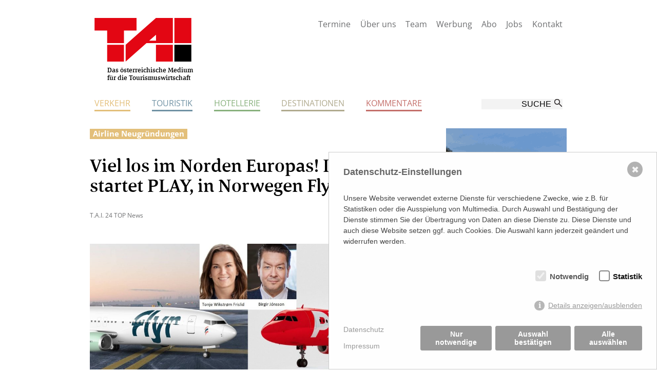

--- FILE ---
content_type: text/html; charset=utf-8
request_url: https://www.tai.at/verkehr/luftfahrt/viel-los-im-norden-europas-in-island-startet-play-in-norwegen-flyr
body_size: 8868
content:

<!DOCTYPE html>

<html lang="" class="no-js"><head>
    <meta charset="utf-8" />
    
 
    
 <title>Viel los im Norden Europas! In Island startet PLAY, in Norwegen Flyr / T.A.I. Tourist Austria International Fachzeitungsverlag</title>
<link rel="canonical" href="https://www.tai.at/verkehr/luftfahrt/viel-los-im-norden-europas-in-island-startet-play-in-norwegen-flyr" />
<meta name="description" content="">
<meta name="robots" content="index, follow">
<link rel="alternate" hreflang="" href="https://www.tai.at/verkehr/luftfahrt/viel-los-im-norden-europas-in-island-startet-play-in-norwegen-flyr" />
 
    
	<meta name="viewport" content="width=device-width, initial-scale=1">


    <meta property="og:url" content="https://www.tai.at/verkehr/luftfahrt/viel-los-im-norden-europas-in-island-startet-play-in-norwegen-flyr" />
	<meta property="og:type" content="article" />
    <meta property="og:site_name" content="T.A.I. Tourist Austria International Fachzeitungsverlag" />
	<meta property="og:title" content="Viel los im Norden Europas! In Island startet PLAY, in Norwegen Flyr " />
	<meta property="og:description" content="Corona sorgte nicht nur f&uuml;r Airline-Pleiten, sondern auch f&uuml;r Neugr&uuml;ndungen. So startet in Island der Low Cost-Neuling PLAY am 24. Juni zu seinem Erstflug, sechs Tage sp&auml;ter ist es f&uuml;r die norwegische Neugr&uuml;ndung Flyr soweit." />
	<meta property="og:image" content="https://www.tai.at/index.php?rex_media_type=artikel_teaser_bild__ausschnitt_mitte&rex_media_file=flyrplay_1.jpg" />
    
    <meta name="twitter:card" content="summary" /><br>
    <meta name="twitter:site" content="@TouristAustria" />
    <meta name="twitter:title" content="Viel los im Norden Europas! In Island startet PLAY, in Norwegen Flyr " />
    <meta name="twitter:description" content="Corona sorgte nicht nur f&uuml;r Airline-Pleiten, sondern auch f&uuml;r Neugr&uuml;ndungen. So startet in Island der Low Cost-Neuling PLAY am 24. Juni zu seinem Erstflug, sechs Tage sp&auml;ter ist es f&uuml;r die norwegische Neugr&uuml;ndung Flyr soweit." />
    <meta name="twitter:image" content="https://www.tai.at/index.php?rex_media_type=artikel_teaser_bild__ausschnitt_mitte&rex_media_file=flyrplay_1.jpg" />
    

    
    
    <link rel="apple-touch-icon" sizes="57x57" href="/apple-icon-57x57.png">
<link rel="apple-touch-icon" sizes="60x60" href="/apple-icon-60x60.png">
<link rel="apple-touch-icon" sizes="72x72" href="/apple-icon-72x72.png">
<link rel="apple-touch-icon" sizes="76x76" href="/apple-icon-76x76.png">
<link rel="apple-touch-icon" sizes="114x114" href="/apple-icon-114x114.png">
<link rel="apple-touch-icon" sizes="120x120" href="/apple-icon-120x120.png">
<link rel="apple-touch-icon" sizes="144x144" href="/apple-icon-144x144.png">
<link rel="apple-touch-icon" sizes="152x152" href="/apple-icon-152x152.png">
<link rel="apple-touch-icon" sizes="180x180" href="/apple-icon-180x180.png">
<link rel="icon" type="image/png" sizes="192x192"  href="/android-icon-192x192.png">
<link rel="icon" type="image/png" sizes="32x32" href="/favicon-32x32.png">
<link rel="icon" type="image/png" sizes="96x96" href="/favicon-96x96.png">
<link rel="icon" type="image/png" sizes="16x16" href="/favicon-16x16.png">
<link rel="manifest" href="/manifest.json">
<meta name="msapplication-TileColor" content="#ffffff">
<meta name="msapplication-TileImage" content="/ms-icon-144x144.png">
<meta name="theme-color" content="#ffffff">

<link rel="stylesheet" href="/css/normalize.css">
<link rel="stylesheet" href="/css/main.css?v=10">
        
        <link rel="stylesheet" href="/css/kat_1.css?v=4">                                
        <link rel="stylesheet" href="/css/slippry.css">
        
<script src="/js/jquery_v2_0_0.min.js"></script>

<script type="text/javascript" src="/js/modernizr-custom_touch.js"></script>
              
<script type="text/javascript" src="/js/accordion.js"></script>        

<script src="/js/jquery.sticky.js"></script>
<script type="text/javascript" src="/js/scripts.js"></script>

<link rel="stylesheet" type="text/css" href="/css/slick.css"/>
  <link rel="stylesheet" type="text/css" href="/css/slick-theme.css"/>
  

  <script type="text/javascript" src="/js/jquery-migrate-1.2.1.min.js"></script>
  <script type="text/javascript" src="/js/slick.min.js"></script>
  <script type="text/javascript" src="/js/slick_go.js"></script>
    <style>/*project_consent_manager_frontend_bottom_right_tai.css*/ @keyframes fadeIn{0%{opacity:0}100%{opacity:1}}@keyframes bottomRightIn{from{opacity:0;transform:translate(100%, 100%)}to{transform:translate(0%, 0%);opacity:1}}div.consent_manager-background{position:fixed;left:0;top:0;right:0;bottom:0;background:transparent;display:flex;flex-direction:column;justify-content:center;align-items:center;padding:1em;z-index:999999;height:100%;width:100%;overflow:hidden;box-sizing:border-box;animation:fadeIn 0.2s;outline:0}div.consent_manager-wrapper{font-family:Verdana, Geneva, sans-serif;font-size:14px;line-height:1.5em;background:#fefefe;border:1px solid #cbcbcb;color:#444;position:absolute;bottom:0px;right:0px;width:100%;max-width:640px;max-height:85vh;overflow-y:auto;box-sizing:border-box;animation:bottomRightIn 0.4s}div.consent_manager-wrapper-inner{padding:2em;position:relative}div.consent_manager-hidden{display:none}.consent_manager-close-box{position:absolute;cursor:pointer;right:1.5em;top:1em;display:block;border-radius:50% !important;border:solid 2px #666;width:30px;height:30px;line-height:28px;background-color:#666;color:#eee;font-family:Arial;font-size:18px;padding:0;margin:0;opacity:0.5;transition:0.3s ease all}.consent_manager-close-box:hover{border-color:#4d4d4d;background-color:#4d4d4d;color:white;opacity:1}div.consent_manager-wrapper .consent_manager-headline{margin:0 0 1em 0;font-weight:bold;font-size:18px;color:#666}div.consent_manager-wrapper p.consent_manager-text{margin:0 0 1.5em 0}div.consent_manager-cookiegroups{margin:0 0 1.5em 0}div.consent_manager-cookiegroup-checkbox{margin-bottom:1.5em}div.consent_manager-cookiegroups label{position:relative;font-weight:bold;font-size:15px;color:#111;cursor:pointer}div.consent_manager-cookiegroups label>span{cursor:pointer}div.consent_manager-cookiegroups label>input[type="checkbox"]{filter:grayscale(1);filter:hue-rotate(275deg);transform:scale(1.6);margin:0 0.7em 0 0.2em;cursor:pointer}.consent_manager-wrapper input[type="checkbox"]:disabled,.consent_manager-cookiegroups label>input[type="checkbox"]:disabled+*{opacity:0.7;cursor:default}div.consent_manager-show-details{padding:0 0 1.5em 0}div.consent_manager-show-details a{display:inline-block;line-height:1.2em;height:1.4em;cursor:pointer;color:#999}div.consent_manager-show-details a:hover{color:#666}div.consent_manager-show-details a.icon-info-circled:before{color:#fefefe;background-color:#999;opacity:0.7;content:"i";font-family:"Serif";font-weight:bold;display:inline-block;border-radius:50%;text-align:center;margin-right:7px;line-height:1.4em;height:1.4em;width:1.4em}button.consent_manager-save-selection,button.consent_manager-accept-all,button.consent_manager-accept-none{transition:0.3s ease all;background:#999;border:1px solid #999;color:#fff;padding:0.5em 2em;border-radius:3px;font-size:14px;font-weight:bold;text-align:center;display:block;min-height:3em;width:100%;margin-bottom:1em;cursor:pointer}button.consent_manager-save-selection:hover,button.consent_manager-accept-all:hover,button.consent_manager-accept-none:hover{background:#4d4d4d;border-color:#4d4d4d;color:white;text-decoration:none}div.consent_manager-sitelinks{margin:1.5em 0 0 0}div.consent_manager-sitelinks a{display:inline-block;margin:0.4em 1em 0.4em 0;color:#999;text-decoration:none;cursor:pointer}div.consent_manager-sitelinks a:hover{color:#666;text-decoration:none}div.consent_manager-wrapper div.consent_manager-detail{margin-bottom:3em}div.consent_manager-wrapper div.consent_manager-detail a{color:#999}div.consent_manager-wrapper div.consent_manager-detail a:hover{color:#666;text-decoration:none}div.consent_manager-wrapper div.consent_manager-detail div.consent_manager-cookiegroup-title{color:#666;background-color:#d4d4d4;padding:5px 11px;margin:1.5em 0 0 0}div.consent_manager-wrapper div.consent_manager-cookiegroup-description{border-left:1px solid #d4d4d4;padding:5px 10px;background:#f9f9f9}div.consent_manager-wrapper div.consent_manager-cookie{margin-top:3px;border-left:1px solid #d4d4d4;padding:5px 10px;background:#f9f9f9}div.consent_manager-wrapper div.consent_manager-cookie span{display:block;margin-top:0.5em}@media only screen and (min-width:600px){div.consent_manager-cookiegroups{padding:1em 0 0 0;display:flex;flex-wrap:wrap;justify-content:flex-end;margin-bottom:0}div.consent_manager-cookiegroup-checkbox{margin-left:1.5em;margin-bottom:1em}div.consent_manager-show-details{text-align:right;padding:1.5em 0 1.5em 0}div.consent_manager-buttons{display:flex;justify-content:flex-end;align-items:center}button.consent_manager-save-selection,button.consent_manager-accept-all,button.consent_manager-accept-none{display:inline-block;margin:0 0 0 0.5em;width:auto}div.consent_manager-sitelinks{margin:0 0 0 0}div.consent_manager-buttons-sitelinks{display:flex;justify-content:space-between;align-items:center;flex-direction:row-reverse}}</style>
    <script src="/index.php?consent_manager_outputjs=1&amp;lang=1&amp;a=4560&amp;i=false&amp;h=false&amp;cid=10&amp;v=4&amp;r=0&amp;t=16823355631" id="consent_manager_script" defer></script>


<meta name="facebook-domain-verification" content="b9gtqsefiby9knaor9efinh6nkqe9s" />    
</head>

<body id="oben">

              <!-- älter als ie8 -->
        <!--[if lt IE 8]>
            <p class="browsehappy">You are using an <strong>outdated</strong> browser. Please <a href="http://browsehappy.com/">upgrade your browser</a> to improve your experience.</p>
        <![endif]-->

<header id="header">
<div class="hg_weiss">
<div class="site-rahmen">
    
    <div class="header_li">
        <div id="logo">  
        <div class="svg-container" style="padding-bottom:44.97354497354497%; ">
              <a href="/"><svg class="logo" width="100%" height="100%" viewbox="0 0 189 85" preserveAspectRatio="xMinYMin meet">
                        <image xlink:href="/bilder/tai_logo.svg" src="/bilder/tai_logo.png" alt="TAI Tourist Austria International" width="189" height="85" />
                      </svg></a>
                </div>     
        </div>
        <div class="logo_slogan">Das österreichische Medium für die Tourismuswirtschaft</div>
    </div>
    
    
    <button type="button" role="button" aria-label="Toggle Navigation" class="lines-button x">
          <span class="lines"></span>
        </button>
    
    <div class="navi_mobil">
    
    <div class="header_re">
    	<div id="navi_meta">
        	<ul>
            	<li><a href="/termine">Termine</a></li>
				<li><a href="/tai">Über uns</a></li>
				<li><a href="/tai#team">Team</a></li>
                <li><a href="/tai#print_werbung">Werbung</a></li>
                <li><a href="/tai#abo">Abo</a></li>
                <li><a href="/tai#jobs">Jobs</a></li>
                <li><a href="/tai#kontakt">Kontakt</a></li>
            </ul> 

        </div>


        <div id="headbanner">
    
 		</div>       
        
        
    </div>
    <div class="clear"></div>
    
    <div id="navi">
	 <ul><li><a class="active" href="/verkehr">Verkehr</a><ul class="ebene_2"><li><a class="active" href="/verkehr/luftfahrt">Luftfahrt</a></li>
<li><a href="/verkehr/bus-bahn-mietwagen">Bus/Bahn/Mietwagen</a></li>
<li><a href="/verkehr/kreuzfahrten-faehren">Kreuzfahrten/Fähren</a></li>
<li><a href="/verkehr/bergbahnen">Bergbahnen</a></li>
</ul>
</li>
<li><a href="/touristik">Touristik</a><ul class="ebene_2"><li><a href="/touristik/reisebueros-veranstalter">Reisebüros & Veranstalter</a></li>
<li><a href="/touristik/counter">Counter</a></li>
<li><a href="/touristik/business-travel">Business Travel</a></li>
<li><a href="/touristik/taipura">TAIPURA</a></li>
<li><a href="/touristik/rising-stars">Rising Stars</a></li>
</ul>
</li>
<li><a href="/hotellerie">Hotellerie</a><ul class="ebene_2"><li><a href="/hotellerie/hotellerie">Hotellerie</a></li>
<li><a href="/hotellerie/tourismuspolitik">Tourismuspolitik</a></li>
</ul>
</li>
<li><a href="/destinationen">Destinationen</a><ul class="ebene_2"><li><a href="/destinationen/oesterreich">Österreich</a></li>
<li><a href="/destinationen/international">International</a></li>
<li><a href="/destinationen/kongress-convention-mice">Kongress & Convention, MICE</a></li>
</ul>
</li>
<li><a href="/kommentare">Kommentare</a><ul class="ebene_2"><li><a href="/kommentare/standpunkt">Standpunkt</a></li>
<li><a href="/kommentare/unter-uns-gesagt">Unter uns gesagt</a></li>
<li><a href="/kommentare/rottenbergs-roadbook">Rottenbergs Roadbook</a></li>
</ul>
</li>
</ul> 


    </div>
    
    <div id="suche">
    	<form method="get" action="/suche" id="rexsearch_form">
    <fieldset>
      <input type="hidden" value="65" name="article_id">
      <input type="hidden" value="0" name="clang">
      <input type="text" onfocus="this.value = (this.value == 'SUCHE' ? '' : this.value)" value="SUCHE" name="rexsearch" class="suche" autocomplete="off">
      <input type="submit" class="suche_submit" value="OK">
    </fieldset>
  </form>
    </div>
    <div class="clear"></div>
    </div><!-- navi_mobil ende -->
    
</div><!--site-rahmen-->
</div><!--hg_weiss-->
</header>

<div id="headbanner_mobil" class="site-rahmen-inner">
	
	    
	
	</div>

<div id="site-rahmen">

<div class="artikel site-rahmen-inner">

<div class="artikel_li">



<div class="kat_box">Airline Neugründungen</div>

   
<h1>Viel los im Norden Europas! In Island startet PLAY, in Norwegen Flyr</h1>
<div class="druckausgabe klein grau"><p>T.A.I. 24 TOP News</p></div>
<div class="grosses_bild">                          
                            <img class="grosses_bild_rahmen" src="/index.php?rex_media_type=grosses_bild__hoehe_330__ausschnitt_mitte&amp;rex_media_file=flyrplay_1.jpg" border="0"  title="" alt=""></div>  <p>Corona sorgte nicht nur für Airline-Pleiten, sondern durchkreuzte auch die Pläne diverser Neugründungen. So feierte in Italien die 2019 gegründete EGO Airways erst heuer Ende März ihre Linien-Premiere (<a href="../verkehr/luftfahrt/antizyklisch-in-die-zukunft-ego-airways-mischt-italien-neu-auf" target="_blank">T.A.I. berichtete darüber &gt;&gt;&gt;</a>) und in Island soll der Low Cost-Neuling PLAY nach mehrmaliger Verschiebung nun am 24. Juni zu seinem Erstflug abheben. Sechs Tage später ist es für die norwegische Neugründung Flyr soweit. Im Unterschied zu EGO sind beide Nordeuropäer im Low Cost-Segment angesiedelt. Einfach wird es weder da noch dort.</p>
<p><strong>WOW-Insolvenz, Norwegian-Schrumpfkur, Icelandair-Turbulenzen</strong></p>
<p>In Island sorgte im März 2019 die WOW Air-Pleite mit einem Schuldenberg von knapp 1 Mrd. Euro und rund 4.000 dies- und jenseits des Atlantiks gestrandeten Passagieren für Schlagzeilen. Danach kam Islands Flagg Carrier Icelandair ins Trudeln. Deren seit 2018 bestehende finanzielle Probleme wurden durch das Boeing 737-MAX Grounding und die COVID-19 Pandemie weiter verschärft. Luft verschafften Icelandair dann eine staatliche Unterstützung sowie im September 2020 frisches Geld von der Börse. Jetzt soll es laut President and CEO Bogi Nils Bogason wieder aufwärts gehen. Das erste Quartal 2021 sah einen auf 24,6 Mio. Euro minimierten Verlust (Vorjahresquartal -197 Mio. Euro).</p>
<p>In Norwegen wiederum tut sich Norwegian Air Shuttle schwer, ihren Sturzflug zu beenden. Sie befand sich wie Icelandair bereits vor der Pandemie in groben Schwierigkeiten. Im Zuge der Restrukturierung wurden zuletzt alle Langstreckenflüge eingestellt, die Kurz- bzw. Mittelstrecke auf ein Minimum heruntergefahren. Die radikale Schrumpfkur geht weiter: Erst Anfang Mai wurde von Norwegian mitgeteilt, dass sie mit Teneriffa, Gran Canaria, Madrid, Mallorca und Barcelona fünf Basen in Spanien schließt.</p>
<p><strong>Islands neuer Low Cost Carrier PLAY</strong></p>
<p>All dies lässt Investoren nicht vor Neugründungen zurückschrecken. So steht mit <a href="https://flyplay.com/" target="_blank">PLAY in Island ein neuer Billigkonkurrent</a> in den Startlöchern, der die durch den WOW-Konkurs entstandene Marktlücke schließen will. Ob dies CEO Birgir Jónsson und seinem Team gelingt, muss sich weisen. Gegründet wurde PLAY bereits im Juli 2019, sollte mit zwei Airbus A321 ab Winter 2019 sechs europäische Ziele bedienen und binnen zwei Jahren auf 10 Jets anwachsen. Doch daraus wurde nichts, wofür vor allem finanzielle Gründe genannt werden.</p>
<p>Dann kam Corona. Der Starttermin wurde auf November 2020 und später auf das zweite Quartal 2021 verschoben. Jetzt wird als Datum für den Erstflug der 24. Juni genannt. Diesmal dürfte es dabei bleiben. Startkapital ist vorerst ausreichend vorhanden. Insgesamt wurden bei der Aktienausgabe im April 2021 rund 38,5 Mio. Euro eingenommen. Es handelte sich um die erste von zwei für dieses Jahr geplanten Finanzierungsrunden.</p>
<p>Größter Aktionär von PLAY ist die Fea ehf. (21,25 %) von Elias Skúli Skúlason, einer der Eigentümer des isländischen Handling-Serviceunternehmens Airport Associates. Der Pensionsfond Birta lífeyrissjóður hält 12,55 %, die Investmentgesellschaft Fiskisund ehf. (11,86 %). Ein weiteres Dutzend institutioneller Aktionäre bewegt sich im einstelligen Anteils-Bereich, etwas mehr als 10 % befinden sich im Streubesitz.</p>
<p><strong>Kleine Flotte, kompaktes Netz</strong></p>
<p>Nach Angaben von COO Arnar Magnússon, – er ist einer der Gründer von PLAY und hat WOW-Vergangenheit –, wird die Flotte anfangs aus drei Airbus A321 neo mit je 244 Sitzen bestehen (zum Vergleich: WOW hatte am Ende 23 Airbus-Jets und beförderte 2018 3,3 Millionen Passagiere). Geplant sind von PLAY für heuer zunächst Flüge von Reykjavik aus nach London (zum Start viermal wöchentlich) und ab 29. Juni nach Teneriffa. Alicante, Barcelona, Berlin, Kopenhagen und Paris werden im Juli folgen. 2022 sollen dann Flüge in die USA starten.</p>
<p>So wie Magnússon hat der Großteil des Managements Icelandair-, Iceland Express- oder WOW-Erfahrungen: CEO Birgir Jónsson war einst Chef von Iceland Express und später im Vorstand von WOW. Der Netzwerk-Leiter Daníel Snæbjörnsson kann auf Erfahrungen als Netzwerk- und Flugplanungs-Manager bei Icelandair verweisen, CCO Georg Haraldsson als Ecommerce und Distribution Manager bei Iceland Express.</p>
<p><strong>Erik G. Braathen will es nochmal wissen</strong></p>
<p>Die Nordatlantik-Expansion von PLAY wird nicht einfach. Denn dasselbe hat auch <a href="https://www.flyr.no/en" target="_blank">Norwegens Neugründung Flyr</a> vor. Ihr Gründer, der Unternehmer Erik G. Braathen, und seine Investoren sehen im US-Geschäft eine lukrative Nische, die Norwegian auf ihrem noch immer nicht abgeschlossenen Gesundschrumpfungskurs hinterlassen hat. Braathen ist im Airline-Business kein Unbekannter: Er leitete bis 1999 die von ihm gegründete Airline Braathens SAFE (sie stellte 2009 ihren Betrieb ein) und saß danach sieben Jahre lang im Vorstand von Norwegian.</p>
<p>Als CEO für Flyr hat er Tonje Wikstrøm Frislid gewonnen. Sie war fast elf Jahre bei Norwegian (zuletzt Vice President Crew Management), um dann im Frühjahr 2018 zum Transportunternehmen Unibuss sowie danach zum Facilities Management-Provider „Coor“ zu wechseln. Jetzt kehrt sie zu ihren Airlines-Wurzeln zurück. Ihr Team besteht vorwiegend aus ehemaligen ManagerInnen von SAS, Norwegian, Widerøe und Braathens.</p>
<p>Flyr startet mit einem Anfangskapital von rund 60 Mio. Euro. Von Oslo aus sollen mit zunächst zwei, dann fünf Boeing 737-800 mit 189 Sitzen (All-Economy) Inlandsflüge sowie Ziele in ganz Europa (u.a. Malaga, Alicante und Nizza) angeflogen werden. Premiere ist am 30. Juni mit einem Flug von Oslo nach Tromsø. Der Ticketverkauf hat im Mai begonnen. Buchungen sind nur mit Smartphones via App möglich. Mit Hilfe von AI (Artificial Intelligence) werden Angebot und Preisgestaltung für jeden Passagier personalisiert.</p>


</div><!-- artikel_li ende-->

<div class="artikel_re">



<div class="banner_sky">                 
 
                            <a href="https://www.sandals.com/?utm_medium=referral&amp;utm_source=TAI&amp;utm_campaign=banner" target="_blank"><img src="/media/sandals_tourist_austria_international_235x600.gif" border="0"  title="" alt="" /></a>


</div>

 
<div class="banner_sky">                 
 
                            <a href="https://legacy.meinschiff.com/infonet/start/SalesKampagne" target="_blank"><img src="/media/final_251204_tuic_onlinebanner_tai_235x600.jpg" border="0"  title="" alt="" /></a>


</div>

 

<!-- bei jedem artikel fix-->

<div class="artikel_info">
<a class="teilen" href="https://www.facebook.com/sharer.php?u=http://www.tai.at/verkehr/luftfahrt/viel-los-im-norden-europas-in-island-startet-play-in-norwegen-flyr" target="_blank">Artikel teilen</a>
<a class="teilen twitter" href="https://twitter.com/home?status=http://www.tai.at/verkehr/luftfahrt/viel-los-im-norden-europas-in-island-startet-play-in-norwegen-flyr" target="_blank">Artikel teilen</a>
<a class="teilen lin" href="https://www.linkedin.com/shareArticle?mini=true&url=http://www.tai.at/verkehr/luftfahrt/viel-los-im-norden-europas-in-island-startet-play-in-norwegen-flyr" target="_blank">Artikel teilen</a>
<a class="mail" href="mailto:?subject=TAI Artikel Empfehlung&body=Dieser Artikel k&ouml;nnte interessant sein:%0D%0A%0D%0Ahttp://www.tai.at/verkehr/luftfahrt/viel-los-im-norden-europas-in-island-startet-play-in-norwegen-flyr">per Mail verschicken</a>
<a class="print" href="javascript:window.print()">ausdrucken</a>
<div class="artikel_info_data">
<p>Erstellt am: 27. Mai 2021</p>
</div>
</div>


<!-- bei jedem artikel fix ende -->




</div><!-- artikel_re ende-->
<div class="clear"></div>       



<!-- ###### USER KOMMENTARE ###### -->
<!-- ###### USER KOMMENTARE ###### -->

<div id="user_kommentare">	


<div id="uk_text">


<h1>Kommentar schreiben</h1>
<p class="grau klein">Bitte die Netiquette einhalten. * Pflichtfelder</p>

<div id="rex-yform" class="yform">

    <form action="/verkehr/luftfahrt/viel-los-im-norden-europas-in-island-startet-play-in-norwegen-flyr#user_kommentare" method="post" id="kommentar" class="rex-yform" enctype="multipart/form-data">
        
        <div class="fk_li"><div class="form-group" id="yform-kommentar-name">
        <label class="control-label" for="yform-kommentar-field-1">Name</label>
        <input class="form-control" name="name" type="text" id="yform-kommentar-field-1" value="" placeholder="Name *" />
        </div>
<div class="form-group" id="yform-kommentar-email">
        <label class="control-label" for="yform-kommentar-field-2">E-Mail</label>
        <input class="form-control" name="email" type="text" id="yform-kommentar-field-2" value="" placeholder="E-Mail *" />
        </div>
<div class="form-group" id="yform-kommentar-betreff">
        <label class="control-label" for="yform-kommentar-field-3">Betreff</label>
        <input class="form-control" name="betreff" type="text" id="yform-kommentar-field-3" value="" placeholder="Betreff *" />
        </div>
<div class="form-group" id="yform-kommentar-kommentar">
<label class="control-label" for="yform-kommentar-field-4">Kommentar</label>
<textarea class="form-control" name="kommentar" id="yform-kommentar-field-4" rows="10" placeholder="Kommentar (max. 1.000 Zeichen)"></textarea></div></div><div class="fk_re" style="padding-top:252px;"><button class="btn btn-primary" type="submit" name="senden" id="yform-kommentar-field-7-senden" value="Senden">Senden</button></div><div class="clear"></div><input type="hidden" name="_csrf_token" id="yform-kommentar-_csrf_token" value="eMKAA3QRWdnAV10tGDx3VThxjFDqsdiSkQQnIzDTviU" />

        
                                    <input type="hidden" name="send" value="1" />
                    
    </form>
</div>


</div>


</div><!-- user_kommentare ENDE -->


</div><!--artikel site-rahmen-inner ende -->



<div id="top" class="site-rahmen"><a href="/verkehr/luftfahrt/viel-los-im-norden-europas-in-island-startet-play-in-norwegen-flyr#oben">Nach oben </a></div>


</div><!-- #site-rahmen ende-->

    

<div id="footer" class="">
    <div class="site-rahmen">
    <div class="footer_top">
    
    </div>
    
    <div class="footer_sp_1">
    
    	<div id="footer_logo">  
        <div class="svg-container" style="padding-bottom:44.97354497354497%; ">
              <a href="/"><svg class="logo" width="100%" height="100%" viewbox="0 0 189 85" preserveAspectRatio="xMinYMin meet">
                      <image xlink:href="/bilder/tai_logo.svg" src="/bilder/tai_logo.png" alt="TAI Tourist Austria International" width="189" height="85" />
                      </svg></a>
                </div>     
        </div>
        
        <div class="footer_tbox f1">
        <p><strong>Österreichischer Wirtschaftsverlag GmbH</strong></p>
        </div>
        
    
    </div>
    
    <div class="footer_sp_2">
    	<div class="footer_tbox">
        <p><strong>Adresse</strong><br> 
		Lassallestraße 7a, Unit 5, Top 101-1<br>
        1020 Wien<br>
        <a href="https://maps.app.goo.gl/iN5DUCDzpP5H32MN6" target="_blank">(<span class="pfeil">–></span> Google Maps)</a><br>
        </p>
        </div>
        
        <div class="footer_tbox">
        <p><strong>Kontakt</strong><br> 
		T (+43 1) 546 64-0<br>
        E <a href="mailto:office@wirtschaftsverlag.at">office@wirtschaftsverlag.at</a><br>
        </p>
        </div>
    
    </div>


	<div class="footer_sp_3">
    	<div class="footer_tbox f4">
        <p><strong>Firmeninformation</strong><br> 
		Firmenbnr.: FN 202164a<br>
        Handelsgericht Wien<br>
        UID Nr.: ATU50691602<br>
        </p>
        </div>
        
        <div class="footer_tbox f5">
        <strong>Stets up-to-date:</strong><br>
<br style="font-size:4px;">
        <a href="http://www.facebook.com/tai.verlag" target="_blank"><img src="/bilder/fb_footer.png" height="30"></a> &nbsp;
        <a href="http://www.instagram.com/touristaustria" target="_blank"><img src="/bilder/ig_footer.png"  height="30"></a> &nbsp;
        <a href="http://www.linkedin.com/company/14005434" target="_blank"><img src="/bilder/in_footer.png" height="30"></a> 
        </div>
        
    
    </div>
    <div class="clear"></div>

	<div class="footer_imp">
    <p>Von Ihnen bekannt gegebene persönlichen Daten werden zu Marketingzwecken genutzt und nicht an Dritte weitergegeben. Die T.A.I. übernimmt keine Verantwortung über Inhalte die durch Verlinkung auf externen Seiten zur Verfügung gestellt werden. © 2026 T.A.I, Design: <a href="http://www.komo.at">Komo Wien, Büro für visuelle Angelegenheiten</a>, Programmierung: <a href="http://www.beast.at">Beast Communications - www.beast.at</a>, <a class="foo_imp_link" href="/tai#kontakt">Impressum / Disclaimer / Datenschutzerklärung</a></p>
    </div>
    
    </div><!-- site-rahmen-->
    
</div><!-- footer ende -->






</body>
</html>

--- FILE ---
content_type: text/css
request_url: https://www.tai.at/css/main.css?v=10
body_size: 11051
content:
/**
 * @license
 * MyFonts Webfont Build ID 3130416, 2015-11-24T05:58:31-0500
 * 
 * The fonts listed in this notice are subject to the End User License
 * Agreement(s) entered into by the website owner. All other parties are 
 * explicitly restricted from using the Licensed Webfonts(s).
 * 
 * You may obtain a valid license at the URLs below.
 * 
 * Webfont: Corda-BoldItalic by Hoftype
 * URL: http://www.myfonts.com/fonts/hoftype/corda/bold-italic/
 * 
 * Webfont: Corda-Medium by Hoftype
 * URL: http://www.myfonts.com/fonts/hoftype/corda/medium/
 * 
 * 
 * License: http://www.myfonts.com/viewlicense?type=web&buildid=3130416
 * Licensed pageviews: 10,000
 * Webfonts copyright: Copyright (c) 2011 by Dieter Hofrichter. All rights reserved.
 * 
 * © 2015 MyFonts Inc
*/


/* @import must be at top of file, otherwise CSS will not work */
@import url("//hello.myfonts.net/count/2fc430");

  
@font-face {font-family: 'Corda-BoldItalic';src: url('../webfonts/2FC430_0_0.eot');src: url('../webfonts/2FC430_0_0.eot?#iefix') format('embedded-opentype'),url('../webfonts/2FC430_0_0.woff2') format('woff2'),url('../webfonts/2FC430_0_0.woff') format('woff'),url('../webfonts/2FC430_0_0.ttf') format('truetype'); font-weight: normal; font-style: normal;}
 
  
@font-face {font-family: 'Corda-Medium';src: url('../webfonts/2FC430_1_0.eot');src: url('../webfonts/2FC430_1_0.eot?#iefix') format('embedded-opentype'),url('../webfonts/2FC430_1_0.woff2') format('woff2'),url('../webfonts/2FC430_1_0.woff') format('woff'),url('../webfonts/2FC430_1_0.ttf') format('truetype'); font-weight: normal; font-style: normal;}


/* open-sans-300 - latin */
@font-face {
  font-family: 'Open Sans';
  font-style: normal;
  font-weight: 300;
  src: url('../fonts/open-sans-v34-latin-300.eot'); /* IE9 Compat Modes */
  src: local(''),
       url('../fonts/open-sans-v34-latin-300.eot?#iefix') format('embedded-opentype'), /* IE6-IE8 */
       url('../fonts/open-sans-v34-latin-300.woff2') format('woff2'), /* Super Modern Browsers */
       url('../fonts/open-sans-v34-latin-300.woff') format('woff'), /* Modern Browsers */
       url('../fonts/open-sans-v34-latin-300.ttf') format('truetype'), /* Safari, Android, iOS */
       url('../fonts/open-sans-v34-latin-300.svg#OpenSans') format('svg'); /* Legacy iOS */
}

/* open-sans-regular - latin */
@font-face {
  font-family: 'Open Sans';
  font-style: normal;
  font-weight: 400;
  src: url('../fonts/open-sans-v34-latin-regular.eot'); /* IE9 Compat Modes */
  src: local(''),
       url('../fonts/open-sans-v34-latin-regular.eot?#iefix') format('embedded-opentype'), /* IE6-IE8 */
       url('../fonts/open-sans-v34-latin-regular.woff2') format('woff2'), /* Super Modern Browsers */
       url('../fonts/open-sans-v34-latin-regular.woff') format('woff'), /* Modern Browsers */
       url('../fonts/open-sans-v34-latin-regular.ttf') format('truetype'), /* Safari, Android, iOS */
       url('../fonts/open-sans-v34-latin-regular.svg#OpenSans') format('svg'); /* Legacy iOS */
}

/* open-sans-600 - latin */
@font-face {
  font-family: 'Open Sans';
  font-style: normal;
  font-weight: 600;
  src: url('../fonts/open-sans-v34-latin-600.eot'); /* IE9 Compat Modes */
  src: local(''),
       url('../fonts/open-sans-v34-latin-600.eot?#iefix') format('embedded-opentype'), /* IE6-IE8 */
       url('../fonts/open-sans-v34-latin-600.woff2') format('woff2'), /* Super Modern Browsers */
       url('../fonts/open-sans-v34-latin-600.woff') format('woff'), /* Modern Browsers */
       url('../fonts/open-sans-v34-latin-600.ttf') format('truetype'), /* Safari, Android, iOS */
       url('../fonts/open-sans-v34-latin-600.svg#OpenSans') format('svg'); /* Legacy iOS */
}

/* open-sans-700 - latin */
@font-face {
  font-family: 'Open Sans';
  font-style: normal;
  font-weight: 700;
  src: url('../fonts/open-sans-v34-latin-700.eot'); /* IE9 Compat Modes */
  src: local(''),
       url('../fonts/open-sans-v34-latin-700.eot?#iefix') format('embedded-opentype'), /* IE6-IE8 */
       url('../fonts/open-sans-v34-latin-700.woff2') format('woff2'), /* Super Modern Browsers */
       url('../fonts/open-sans-v34-latin-700.woff') format('woff'), /* Modern Browsers */
       url('../fonts/open-sans-v34-latin-700.ttf') format('truetype'), /* Safari, Android, iOS */
       url('../fonts/open-sans-v34-latin-700.svg#OpenSans') format('svg'); /* Legacy iOS */
}

/* open-sans-300italic - latin */
@font-face {
  font-family: 'Open Sans';
  font-style: italic;
  font-weight: 300;
  src: url('../fonts/open-sans-v34-latin-300italic.eot'); /* IE9 Compat Modes */
  src: local(''),
       url('../fonts/open-sans-v34-latin-300italic.eot?#iefix') format('embedded-opentype'), /* IE6-IE8 */
       url('../fonts/open-sans-v34-latin-300italic.woff2') format('woff2'), /* Super Modern Browsers */
       url('../fonts/open-sans-v34-latin-300italic.woff') format('woff'), /* Modern Browsers */
       url('../fonts/open-sans-v34-latin-300italic.ttf') format('truetype'), /* Safari, Android, iOS */
       url('../fonts/open-sans-v34-latin-300italic.svg#OpenSans') format('svg'); /* Legacy iOS */
}

/* open-sans-italic - latin */
@font-face {
  font-family: 'Open Sans';
  font-style: italic;
  font-weight: 400;
  src: url('../fonts/open-sans-v34-latin-italic.eot'); /* IE9 Compat Modes */
  src: local(''),
       url('../fonts/open-sans-v34-latin-italic.eot?#iefix') format('embedded-opentype'), /* IE6-IE8 */
       url('../fonts/open-sans-v34-latin-italic.woff2') format('woff2'), /* Super Modern Browsers */
       url('../fonts/open-sans-v34-latin-italic.woff') format('woff'), /* Modern Browsers */
       url('../fonts/open-sans-v34-latin-italic.ttf') format('truetype'), /* Safari, Android, iOS */
       url('../fonts/open-sans-v34-latin-italic.svg#OpenSans') format('svg'); /* Legacy iOS */
}

/* open-sans-600italic - latin */
@font-face {
  font-family: 'Open Sans';
  font-style: italic;
  font-weight: 600;
  src: url('../fonts/open-sans-v34-latin-600italic.eot'); /* IE9 Compat Modes */
  src: local(''),
       url('../fonts/open-sans-v34-latin-600italic.eot?#iefix') format('embedded-opentype'), /* IE6-IE8 */
       url('../fonts/open-sans-v34-latin-600italic.woff2') format('woff2'), /* Super Modern Browsers */
       url('../fonts/open-sans-v34-latin-600italic.woff') format('woff'), /* Modern Browsers */
       url('../fonts/open-sans-v34-latin-600italic.ttf') format('truetype'), /* Safari, Android, iOS */
       url('../fonts/open-sans-v34-latin-600italic.svg#OpenSans') format('svg'); /* Legacy iOS */
}

/* open-sans-700italic - latin */
@font-face {
  font-family: 'Open Sans';
  font-style: italic;
  font-weight: 700;
  src: url('../fonts/open-sans-v34-latin-700italic.eot'); /* IE9 Compat Modes */
  src: local(''),
       url('../fonts/open-sans-v34-latin-700italic.eot?#iefix') format('embedded-opentype'), /* IE6-IE8 */
       url('../fonts/open-sans-v34-latin-700italic.woff2') format('woff2'), /* Super Modern Browsers */
       url('../fonts/open-sans-v34-latin-700italic.woff') format('woff'), /* Modern Browsers */
       url('../fonts/open-sans-v34-latin-700italic.ttf') format('truetype'), /* Safari, Android, iOS */
       url('../fonts/open-sans-v34-latin-700italic.svg#OpenSans') format('svg'); /* Legacy iOS */
}


* {-webkit-box-sizing:border-box; -moz-box-sizing:border-box; box-sizing:border-box;}

img { border: none; }
form {margin:0px; padding:0px;}


.svg-container {
 position: relative; 
 height: 0; 
 width: 100%; 
 padding: 0;
 padding-bottom: 100%; /* override this inline for aspect ratio other than square */
}

.svg-container svg {
 position: absolute; 
 height: 100%; 
 width: 100%; 
 left: 0; 
 top: 0;
}

/* ### HTML ###################################################################### */
html {
	margin: 0px;
	padding: 0px;
	height:100%;

}

/* ### BODY ###################################################################### */
body {
	color: #000000;
	/*font-family:arial, verdana, helvetica, sans-serif;*/
	font-family: 'Open Sans', sans-serif;
	margin: 0px;
	padding: 0px;
	line-height: 1;
	/*font-size:16px;*/
	font-size:62.5%; /*10px*/
	background-position:0px 0px;
	background-repeat:repeat;
	height:100%;
	

	}
	

#site-rahmen, .site-rahmen {
	
	margin:0 auto;
	padding:0;
	display:block;
	max-width:1003px;
	width:100%;
	padding-left:0px;
	background-color:transparent;
}

.site-rahmen {position:relative;}

#site-rahmen {font-size:1.500em; line-height:1.425em; margin-top:25px;}


.site-rahmen-inner {/*width:92.82153539381855%;  931 / 1003 */ width:100%; max-width:1003px; margin:auto; padding: 0px 3.589232303090728% 0px 3.589232303090728%; /* 36 / 1003 */ }


/* ### INHALT ###################################################################### */
.clear {clear:both; font-size:1px; line-height:1px; height:1px;}

h1 {font-family: 'Corda-Medium'; font-size:2.400em; line-height:1.100em; padding-bottom:25px;} /* 36px */
h2 {font-family: 'Corda-Medium'; font-size:1.600em; line-height:1.100em; font-weight:normal; padding-bottom:15px;} /* 24px */
h3 {font-family: 'Corda-Medium'; font-size:1.333em;} /* 20px */
h4 {font-size:1.067em; font-weight:700; padding-bottom:25px;} /* 16px */
h5 {font-weight:700; padding-bottom:25px;} /* 15px */

/*Allgemeines*/
p {padding-bottom:12px;}
strong, b {font-weight:bold;}
i, em {font-style:italic;}

.klein {font-size:0.800em;} /*15px wird zu 12px*/
.linie_1px {line-height:1px; font-size:1px; height:1px; background-color:#d0cfc5; display:block; margin-top:8px; margin-bottom:9px; clear:both;}

a {color:#000; text-decoration:underline;}
a:hover {text-decoration:none; color:#6d6e70;}

.artikel a:hover {text-decoration:underline;}

.weiss, .weiss a {color:#fff;}
.schwarz {color:#000;}
.grau {color:#6d6e70;}
.rot {color:#b62025;}
.lila {color:#9085ac;}
.blau {color:#7092a4;}
.gelb {color:#e3bf7a;}
.gruen {color:#88b17d;}
.beige {color:#b0aa8e;}

.pfeil {font-family:helvetica,verdana;}

.kat_box {font-size:0.733em; color:#fff; font-weight:700; padding:2px 6px 3px 6px; line-height:1; display:inline-block; margin-bottom:12px;}

.kat_1 {background-color:#e3bf7a;}
.kat_2 {background-color:#7092a4;}
.kat_3 {background-color:#88b17d;}
.kat_4 {background-color:#b0aa8e;}
.kat_5 {background-color:#c46f6a;}


.artikel ul {list-style-position:outside; list-style-type:inherit; padding-left:25px; padding-top:0px; padding-bottom:25px; margin-top:0px; margin-bottom:0px;}
.artikel ol {list-style-position:outside; list-style-type:decimal; padding-left:25px; padding-top:0px; padding-bottom:0px; margin-top:0px; margin-bottom:0px; margin-left:0px;}
.artikel ul li {padding-left:0px; padding-bottom:15px; position:relative;}
.artikel ol li {padding-left:0px; padding-bottom:15px;}
/*.artikel ul li:before {position:absolute; content:'–> '; display:inline-block; top:0px; left:-25px; font-family:helvetica, verdana;}*/


.small_spacing {font-size:4px; line-height:4px; height:4px; background-color:transparent; margin:0; paddding:0; display:block; text-indent: -1000em;}
.abstand_8px {font-size:8px; line-height:8px; height:8px; background-color:transparent; clear:both;}

.rahmen {border:2px solid #ccc; padding:15px 10px 0px 20px; margin-bottom:35px; margin-top:10px;}

/* Artikel Details */
.artikel {margin-bottom:65px;}
.artikel_li p {padding-bottom:25px;}
.artikel_li .kat_box {font-size:1em; margin-bottom:35px;}
.artikel_li .weitere_artikel .kat_box {margin-bottom:17px;}
.druckausgabe {margin-bottom:20px;}

.zitat {color:#6d6e70; font-family: 'Corda-BoldItalic'; font-size:1.600em; line-height:1.1em; padding-left:45px; position:relative; height:auto;}
.zitat:before {font-size:80px; font-family: 'Corda-Medium'; content:'„'; position:absolute; left:0px; top:-18px;}


.weitere_artikel {margin-bottom:25px;}
.artikel_datum {font-size:0.667em; color:#6d6e70; padding-top:12px;}
.weitere_artikel h3 a {text-decoration:none;}

.artikel_li {}
.artikel_re {}

.artikel .artikel_re h4 {color:#6d6e70;}

.grosses_bild img {width:100%; height:auto;}
.grosses_bild { margin-bottom:50px;}
.grosses_bild_rahmen {border-bottom:6px solid #ccc;}
.bild_caption {padding-top: 10px;}

@media screen and (min-width: 735px) {
	.artikel_li {float:left; width:65.95059076262085%; /* 614 / 931 */ }
	.artikel_re {float:right; width:25.456498388829218%; /* 237 / 931 */}	
}

.banner_klein {margin-bottom:40px;}
.banner_sky {margin-bottom:40px;}

.artikel_li .centerbanner {width:100%; text-align:center; margin-top:10px; clear:both; float:inherit; margin-bottom:64px;}

.autor_box {padding:4.395604395604396%; /* 20 / 455 */ max-width:455px; color:#fff; margin-top:10px; margin-bottom:50px;}
.autor_box_bild {width:26.373626373626376%; /* 120 / 455 */ float:left;}
.autor_box_text {width:68%;  float:right;}
.autor_box_bild img {width:100%; height:auto;}

.artikel_info {color:#6d6e70; font-size:0.800em; margin-bottom:60px;}
.artikel_info p {padding-bottom:0px; padding-top:0px;}
.artikel_info_data {margin-top:12px;}
a.teilen, a.print, a.mail {color:#6d6e70; padding-left:26px; position:relative; display:block; text-decoration:none; margin-bottom:3px;}
a.teilen:hover, a.print:hover, a.mail:hover {color:#000;}
a.teilen:before, a.print:before, a.mail:before {content:''; display:block; height:19px; width:17px; background-position:0px 0px; background-repeat:no-repeat; position:absolute; left:0px; top:1px;}
a.teilen:before {background-image:url(../bilder/icons_fb.png);}
a.print:before {background-image:url(../bilder/icons_print.png);}
a.mail:before {background-image:url(../bilder/icons_mail.png);}
a.teilen.twitter:before {background-image:url(../bilder/icons_twitter.png);}
a.teilen.lin:before {background-image:url(../bilder/icons_lin.png);}




/* User Kommentare */
#user_kommentare {width:100%;  padding-top:60px; }
.uk_linie {border-top:2px solid #ccc; }
#user_kommentare h1 {padding-bottom:0px;}

@media screen and (min-width: 735px) {
#user_kommentare {width:65.95059076262085%; /* 614 / 931 */}
.fk_li {float:left; width:67.32223903177005%; /* 445 / 661 */ }
.fk_re {padding-top:130px; float:right; width:29.652042360060516%; /* 196 / 661 */ margin-left:3.0257186081694405%; /* 20 / 661 */}
}


#uk_text {border-top:2px solid #ccc; padding-top:40px;}
.uk_box {padding-bottom:30px;}
.uk_head {background-color:#f2f2f2; padding:0px 10px; font-size:0.800em; margin-bottom:8px;}
.uk_name {float:left; width:70%;}
.uk_date {float:right; width:30%; text-align:right;}
.uk_box h5 {padding-bottom:0px;}

/* Artikel Teaser */

.back a {color:#6d6e70; text-decoration:none; font-size:0.800em; display:block;}
.centerbanner {width:100%; text-align:center; margin-top:10px;}
.centerbanner img {width:100%; max-width:613px;}

@media screen and (min-width: 735px) {
	.back a {float:left; width:150px;}
	.centerbanner {float:right; width:520px; margin-top:0px;}
}

.artikel_teaser a {color:#000; text-decoration:none;}
.artikel_teaser a:hover {text-decoration:none; color:#6d6e70;}
.artikel_teaser h2 a {color:#000; text-decoration:none;}
.artikel_teaser .teaser_link {color:#000; text-decoration:none; font-family:helvetica,verdana;}
.artikel_teaser .teaser_link:hover {text-decoration:underline;}

.artikel_teaser {margin-top:15px; margin-bottom:15px;}

.teaser_img img {width:100%; height:auto;}
.teaser_all {margin-left:-1.0741138560687433%; /* 10 / 931 */ width:102.1482277121374866%; /* 20 / 931 */}
.teaser_box { width:100%; position:relative; height:auto; padding-bottom:15px; margin-bottom:45px;}

.teaser_text {font-size:0.867em; line-height:1.35em;}
.teaser_datum {font-size:0.667em; color:#6d6e70; position:absolute; bottom:0px;}

.artikel_teaser .kat_box {margin-top:15px;}

.clear_2, .clear_3 {display:none;}

@media screen and (min-width: 480px) {
	
	.teaser_box {float:left; margin-left:1.0515247108307046%; /* 10 / 951 */ margin-right:1.0515247108307046%; /* 10 / 951 */ min-height:400px; width:47.84437434279706%; /* 455 / 951 */ overflow:hidden;}
	
	#kommentar .teaser_box {min-height:220px;}
	#termine .teaser_box {min-height:280px;}
	.clear_2 {display:block; clear:both; font-size:1px; line-height:1px; height:1px;}
	.clear_3 {display:none; clear:none; font-size:1px; line-height:1px; height:1px;}
}


@media screen and (min-width: 745px) {
	
	.teaser_box {width:31.230283911671926%; /* 297 / 951 */ }
	.clear_2 {display:none; clear:none; font-size:1px; line-height:1px; height:1px;}
	.clear_3 {display:block; clear:both; font-size:1px; line-height:1px; height:1px;}	
}


#pagination {text-align:center; color:#6d6e70; font-size:0.867em; margin-bottom:25px;}
#pagination span {display:block;}
#pagination a, #pagination strong {text-decoration:none; display:inline-block; margin:0 6px; color:#6d6e70;}


/* Kommentar */
#kommentar {}

.k_autor_hgroup {margin-bottom:25px;}
.k_autor_hgroup h1 {padding-bottom:2px;}
.k_autor_hgroup h4 {padding-bottom:2px; color:#c46f6a; text-transform:uppercase; font-weight:400;}
.k_autor_box {margin-left:-1.0741138560687433%; /* 10 / 931 */ width:102.1482277121374866%; /* 20 / 931 */ margin-bottom:45px;}
.k_autor_foto img {width:100%; height:auto; max-width:290px;}
.k_autor_foto { width:100%; position:relative; height:auto; padding-bottom:15px; margin-bottom:20px;}
.k_autor_text {width:100%;}
.k_autor_box .back {margin-left:1.0515247108307046%; /* 10 / 951 */ display:block; margin-top:20px;}


@media screen and (min-width: 480px) {
	.k_autor_foto {float:left; margin-left:1.0515247108307046%; /* 10 / 951 */ margin-right:1.0515247108307046%; /* 10 / 951 */ width:47.84437434279706%; /* 455 / 951 */ margin-bottom:45px;}
	.k_autor_text {float:left;  margin-left:1.0515247108307046%; /* 10 / 951 */ margin-right:1.0515247108307046%; /* 10 / 951 */ width:47.84437434279706%; /* 455 / 951 */}	
}

@media screen and (min-width: 745px) {
	.k_autor_foto {width:31.230283911671926%; /* 297 / 951 */ }
	.k_autor_text {width:64.14300736067298%; margin-top:25px;}
}

/* Termine */
#termine {}
#termine_kats {margin-top:-20px; margin-bottom:60px;}
#termine_kats ul, #termine_kats li {margin:0px; padding:0px;}
#termine_kats li {display:inline-block; margin-right:2%; font-size:0.800em;}
#termine_kats a {text-decoration:none; text-transform:uppercase; color:#6d6e70;}
#termine_kats a.aktiv, #termine_kats a:hover {color:#b62025;}

#termine .teaser_box h3 {font-size:4.067em; font-family: 'Open Sans', sans-serif; font-weight:300; line-height:1;}
.termine_tag {font-size:0.800em; text-transform:uppercase; margin-bottom:20px;}
.termine_infos {font-size:0.867em; color:#6d6e70; margin-top:8px;}
.termine_loc, .termine_web, .termine_kat, .termine_time, .termine_pdf {padding-left:18px; position:relative;}
.termine_loc:before {content:''; display:block; width:13px; height:14px; position:absolute; left:0px; top:2px; background-image:url(../bilder/termine_icons_loc.png); background-repeat:no-repeat; background-position:0px 0px;}
.termine_time:before {content:''; display:block; width:13px; height:14px; position:absolute; left:0px; top:2px; background-image:url(../bilder/termine_icons_time.png); background-repeat:no-repeat; background-position:0px 0px;}
.termine_kat:before {content:''; display:block; width:13px; height:14px; position:absolute; left:0px; top:2px; background-image:url(../bilder/termine_icons_kat.png); background-repeat:no-repeat; background-position:0px 0px;}
.termine_web:before {content:''; display:block; width:13px; height:14px; position:absolute; left:0px; top:4px; background-image:url(../bilder/termine_icons_web.png); background-repeat:no-repeat; background-position:0px 0px;}
.termine_pdf:before {content:''; display:block; width:13px; height:14px; position:absolute; left:1px; top:4px; background-image:url("../bilder/icon_file_pdf.svg"); background-repeat:no-repeat; background-position:0px 0px; background-size: 10px auto;}



.termine_infos a {color:#6d6e70; text-decoration:none;}
.termine_infos a:hover {color:#000;}
#termine .teaser_box.special {background-color:#c46f6a; color:#fff; margin-left:-2.1482277121374866%; /* 20 / 931 */ padding-left:2.1482277121374866%; /* 20 / 931 */  width:104.296455424274973%; /* 40 / 931 */ clear:both; float:none; position:relative; padding-top:20px;}
#termine .teaser_box.special h2.rot {color:#fff;}
#termine .teaser_box.special .termine_infos {color:#fff;}
#termine .teaser_box.special .termine_infos a {color:#fff; text-decoration:none;}
#termine .teaser_box.special .termine_infos a:hover {color:#000;}
#termine .teaser_box.special .termine_loc:before {background-image:url(../bilder/termine_icons_loc2.png);}
#termine .teaser_box.special .termine_kat:before {background-image:url(../bilder/termine_icons_kat2.png);}
#termine .teaser_box.special .termine_web:before {background-image:url(../bilder/termine_icons_web2.png);}
#termine .teaser_box.special .termine_time:before {background-image:url(../bilder/termine_icons_time2.png);}

/* Foto Slider */

.foto-slider ul li:before {display:none;}
.foto-slider ul li {position:inherit;}

.foto-slider {
  background-color:#000;
  margin-bottom:65px;
}
.foto-slider .text-content {
  font-size:0.850em;
  background-color: rgb(0, 0, 0);
  padding: 0.8em;
  width: 100%;
  height:auto;
  color:#fff;
}
.foto-slider .text-content h2 {
  margin: 0; padding:0px; display:inline-block;
}
.foto-slider .text-content p {
  margin: 0; padding:0px; display:inline-block 
}
.foto-slider .text-content a.button-link {
  padding: 0.25em 0.5em;
  position: absolute;
  bottom: 1em;
  right: 1em;
}
.foto-slider .image-content {
  line-height: 0;
}
.foto-slider .image-content img {
  max-width: 100%;
  width:100%;
  height:auto;
}
.foto-slider .foto-pager {
  text-align: right;
  display: block;
  margin: 0.2em 0 0;
  padding: 0;
  list-style: none;
}
.foto-slider .foto-pager li {
  display: inline-block;
  padding: 0.6em;
  margin: 0 0 0 1em;
}
.foto-slider .foto-pager li.sy-active a {
  color: #31ace2;
}
.foto-slider .foto-pager li a {
  font-weight: 500;
  text-decoration: none;
  display: block;
  color: #222;
}

@media screen and (min-width: 580px) {
.foto-slider {
  background-color:transparent;
}
.foto-slider .text-content {
  background-color: rgba(0, 0, 0, 0.7);
  font-size:1em;
  position: absolute;
  bottom: 0;
  left: 0;
}

.foto-slider .text-content p {display:block; float:right;}
	
}


/* info banner*/
.info_banner {width:100%; height:351px; background-repeat:no-repeat; background-position:center top; margin-bottom:65px;}
.info_banner img {width:100%; height:auto;}
.info_banner_text {height:300px; padding-left:2.991026919242273%; /* 30 / 1003 */ padding-top:35px; max-width:380px; width:95%;}
.info_banner_text h3 {font-size:0.800em;}
.info_banner_text h1 {font-size:2.333em;}
.info_banner_text h2 {font-size:1.500em; font-style:italic;}

/* info banner*/
.info_banner_2 {width:100%; height:auto; margin-bottom:65px;}
.info_banner_2 img {width:100%; height:auto;}


/* ### STARTSEITE ###################################################################### */

.centerbanner_start {width:100%; text-align:center; margin-top:10px; margin-bottom:30px;}
.centerbanner_start img {max-width:100%; height:auto;}

/* kommentar teaser */
.kt_box {margin-bottom:45px; }
.kt_text {}
.kt_bild {}
.kt_bild img {width:100%; height:auto; max-width:120px;}
.kt_datum {font-size:0.667em; color:#6d6e70; }
.kt_box h2 a {text-decoration:none;}
.kt_box .kat_box {margin-bottom:5px; margin-top:15px;}
.clear_2kom {clear:none; display:none;}

@media screen and (min-width: 460px) {
.kt_box {float:left; margin-bottom:45px; width:40.27926960257787%; /* 375 / 931 */ margin-right:9.66702470461869%; /* 90 / 931 */}	
.clear_2kom {display:block; clear:both; font-size:1px; line-height:1px; height:1px;}
}


@media screen and (min-width: 745px) {
.kt_text {position:relative; min-height:117px; float:right; width:57.86666666666667%; /* 217 / 375 */}
.kt_bild {float:left; width:36.8%; /* 138 / 375 */ margin-right:5.333333333333334%; /* 20 / 375 */}	
.kt_datum {position:absolute; bottom:-3px;}
.kt_box .kat_box {margin-top:0px;}
}
.tai_what {
    font-family: 'Corda-Medium';
    font-size: 1.600em;
    line-height: 1.100em;
    font-weight: normal;
    text-align: center;
}

/* News Slider */
#news-slide {margin-bottom:45px;}
 
.news-slider {
  position:relative;
  margin-bottom:15px;
  border-bottom:6px solid #b62025;
  background-color:#f2f2f2;
}
.news-slider .text-content {

  background-color:#f2f2f2;
  padding-left: 2.991026919242273%; /* 30 / 1003 */
  padding-top: 2.7916251246261217%; /* 28 / 1003 */
  padding-right:1.9940179461615155%; /* 20 / 1003 */
  
  width: 100%;
  height:auto;

}


.news-slider .text-content .tai24news {
	/*display:none;*/
}

.news-slider .kat_box {background-color:#b62025;}
.news-slider .kat_box a {color:#fff; text-decoration:none;}

.news-slider .text-content h2 {
	max-width:420px;
	width:70%;
	padding-bottom:18px;
	margin-bottom:0px;
	}

.news-slider .text-content h2 a {color:#000; text-decoration:none;
  
}
.news-slider .tai24_text {
	/*display:none;*/
	
}

.news-slider .text-content p {
  
}
.news-slider .text-content a.button-link {
  
  position:relative;
  text-decoration:none;
  color:#000;
  /*padding: 0.25em 0.5em;
  position: absolute;
  bottom: 1em;
  right: 1em;*/
  font-family:helvetica,verdana;
}
.news-slider .text-content a.button-link:hover {
	text-decoration:underline;
}

.news-slider .image-content {
  width: 100%;
  line-height: 0;
  text-align:right;
}
.news-slider .image-content img {
  
  width: 100%;
  height:auto;
}
.news-slider .news-pager {
  position:absolute;
  bottom:15px;
  left:2.991026919242273%; /* 30 / 1003 */
  display: block;
  margin: 0;
  padding: 0;
  list-style: none;
  z-index:6;
  padding-left:5px;
  text-align:right;
  width:95%;
  
}
.news-slider .news-pager li {
  display: inline-block;
  padding: 0;
  margin: 0;
  margin-right:6px;
  background-color:#b0b0b2;
  text-indent:-100px;
  font-size:1px;
  width:12px;
  height:12px; 
  border-radius:50%;
  overflow:hidden;
}
.news-slider .news-pager li.sy-active {
  background-color:#b62025;	
}
.news-slider .news-pager li.sy-active a {
  color: #31ace2;
}
.news-slider .news-pager li a {
  font-weight: 500;
  text-decoration: none;
  display: block;
  color: #222;
}


@media screen and (min-width: 745px) {
	
	.news-slider {
  border-bottom:none;
}
	
	.news-slider .text-content h2 {
	max-width:none;
	width:100%;
	padding-bottom:0px;
	margin-bottom:15px;
	}
	
	.news-slider .text-content .tai24news {
	display:block;
	margin-bottom:40px;
}
	
	
	.news-slider .text-content {
  position: absolute;
  top: 0;
  left: 0;
  width: 35.194416749750744%; /* 353 / 1003 */
  height: 100%;
}
	
	.news-slider .image-content img {
  		width: 64.80558325024926%; /* 650 / 1003 */

	}
	
	.news-slider .news-pager {
		 bottom:0px;
	  text-align:left;
	}	
}

@media screen and (min-width: 960px) {

	.news-slider .text-content .tai24news {
		margin-bottom:5px;	
	}
	
	.news-slider .tai24_text {
	display:block;
	font-size:0.867em;
	line-height:1.350em;
}



}




@media screen and (min-width: 1003px) {

		.news-slider .text-content .tai24news {
		margin-bottom:40px;	
	}
}


#tai_banner {margin-bottom:15px;}
#tai_banner img {width:100%; height:auto; max-width:300px;}
.tai_banner_1, .tai_banner_2, .tai_banner_1_4, .tai_banner_2_4, .tai_banner_3_4, .tai_banner_4_4, .tai_banner_1_3, .tai_banner_2_3, .tai_banner_3_3 {margin-bottom:15px; background-color:#a3a5a8; text-align:center;}



@media screen and (min-width: 600px) {
    #tai_banner img {max-width:auto;}
.tai_banner_1, .tai_banner_1_4, .tai_banner_3_4 {float:left; width:49.45164506480558%; /* 496 / 1003 */}
.tai_banner_2, .tai_banner_2_4, .tai_banner_4_4 {float:right; width:49.45164506480558%; /* 496 / 1003 */}
.tai_banner_1_3, .tai_banner_2_3, .tai_banner_3_3  {}
}

@media screen and (min-width: 920px) {
    .tai_banner_1_4, .tai_banner_2_4, .tai_banner_3_4, .tai_banner_4_4 {width:24.125%; margin-right: 1.16%; float:left; }
    .tai_banner_4_4 { margin-right: 0;}
    .tai_banner_1_3, .tai_banner_2_3, .tai_banner_3_3  {width:32.66666666666666%; margin-right: 1%; float:left;}
    .tai_banner_3_3 { margin-right: 0;}
}



/* ### Tai Seite ###################################################################### */
#tai {font-size:1.500em; line-height:1.425em;}
#tai h1 {font-size:2.933em; font-family: 'Corda-Medium'; text-align:center; padding-bottom:2px;}
#tai h2 {font-size:1.200em; font-family: 'Open Sans', sans-serif; text-transform:uppercase; text-align:center; padding-bottom:35px;}

.abstand_oben {padding-top:55px; padding-bottom:25px;}
.ein_textblock {max-width:828px;/*770px;*/ margin:auto;}

/* Über uns */
#ueber_uns_id {position:relative;}
.ueber_header {background-color:#c46f6a; padding-top:50px; padding-bottom:75px; text-align:center;}
.logo_weiss {}
.logo_w {margin:auto; max-width:235px; height:auto; width:100%;}
#tai #ueber_uns_id .ueber_header h1 {font-weight:300; font-size:3.200em; color:#fff; font-family: 'Open Sans', sans-serif; margin-top:15px; padding-bottom:25px;}
#tai #ueber_uns_id .ueber_header h2 {font-weight:500; font-size:1.467em; color:#fff; font-family: 'Open Sans', sans-serif; margin-top:0px; max-width:300px; width:100%; margin:auto; line-height:1.200em; text-transform:none;}

#tai #ueber_uns_id h1, #tai #ueber_uns_id h2 {color:#c46f6a;}
.zeit_artikel {margin:auto; text-align:center; width:100%; max-width:1132px; margin:auto; padding: 0px 3.589232303090728% 0px 3.589232303090728%; /* 36 / 1003 */ }
.zt {margin-left:0.9803921568627451%; /* 10 / 1020 */ margin-right:0.9803921568627451%; /* 10 / 1020 */ width:150px;/*14.705882352941178%;  150 / 1020 */ display:inline-table; min-height:260px;}
.zt img {width:100%; height:auto; margin-bottom:12px;}
.zt p {font-size:0.800em; }

/* Team */
#team_id {text-align:center; background-color:#ededee; position:relative;}
#tai #team_id h1, #tai #team_id h2 {color:#6d6e70;}
.team.gross_team {width:263px; display:inline-table; margin-left:10px; margin-right:10px;}
.team.klein_team {width:180px; display:inline-table; margin-left:10px; margin-right:10px; margin-bottom:35px;}
.team.klein_team p {min-height:55px;}
.team img {border-radius:50%; margin-bottom:20px;}
.team_text {font-size:0.800em;}
.team_text h5 {font-size:1.167em; color:#7092a4; font-weight:700; padding-bottom:0px;}
.team_text a {color:#7092a4; text-decoration:none;}
.team_text a:hover {color:#000;}
#team_id .kontakt_box h2 {padding-bottom:10px;}
#team_id .kontakt_box {margin-bottom:35px;}

/* Werbung */
#werbung_id {position:relative; background-color:#7092a4; color:#fff;}
#werbung_id a {color:#fff; text-decoration:none;}
#werbung_id a:hover {color:#000;}
.banner_online {max-width:1120px; text-align:center;}
.banner_online_box {background-color:#fff; color:#7092a4; width:193px; padding:25px 10px 20px 10px; display:inline-block; margin-left:2px; margin-right:2px; text-align:left; margin-bottom:10px;}
.bob_h {font-size:1.933em; text-transform:uppercase; line-height:1.00em; font-weight:300;}
.banner_online_box table {font-size:0.800em; }

#print_werbung_id {position:relative; background-color:#93aebc; color:#fff;}
#print_werbung_id a {color:#fff; text-decoration:none;}
#print_werbung_id a:hover {color:#000;}
.pw_header {font-weight:300; font-size:3.200em; color:#fff; font-family: 'Open Sans', sans-serif;} 
#tai h2.no_pad {padding-bottom:0px;} 

#tai .responsive h3 {
    background: #fff none repeat scroll 0 0;
    color: #3498db;
    font-size: 36px;
    line-height: 100px;
    margin: 10px;
    padding: 2%;
    position: relative;
    text-align: center;
}

.banner_print {padding-bottom:65px;}
.slick_site-rahmen-inner {width:100%; max-width:1190px; margin:auto; padding: 0px 7.178464606181456% 0px 7.178464606181456%; /* 72 / 1003 */}
.banner_print_box {background-color:#fff; color:#000;  padding:10px 10px 10px 10px; /* display:inline-block;*/ /*text-align:left; margin-bottom:10px;*/ height:268px; position:relative; margin:10px;}
.bpb_bild {text-align:center; margin-bottom:25px;}
.slick-slide .bpb_bild img {height:83px; width:auto; display:inline;}
.bpb_text .blau {color:#7092a4;}
#tai_facts {display:block;}
.tai_fact {display:block; width:100%; margin:auto; margin-bottom:55px; max-width:160px;}

@media screen and (min-width: 600px) {
	.tai_fact {width:50%; float:left; max-width:inherit; margin:0; margin-bottom:55px;}
}

@media screen and (min-width: 780px) {
	.tai_fact {width:25%; }
}


/* Abo */
.lila {color:#9085ac;}

#abo_formular label {display: none;}
#abo_formular .checkbox label {display: block;}
#abo_formular .form-group {margin-bottom: 12px;}

#abo_id, #abo_form_id {background-color:#ebebeb; position:relative;}
#tai #abo_id h1, #tai #abo_id h2 {color:#9085ac;}
#abo_form_id .site-rahmen-inner {max-width:1104px;}
#tai #abo_form_id .af_li h2 {color:#9085ac; text-align:left;}

.af_abstand {clear:both; height:50px;}
.af_abstand_gross {clear:both; height:20px;}
#yform-abo_formular-anrede, #yform-abo_formular-vorname, #yform-abo_formular-email, #yform-abo_formular-rechnung_anrede, #yform-abo_formular-rechnung_vorname, #yform-abo_formular-rechnung_email {width:48%; float:left; display:block;}
#yform-abo_formular-titel, #yform-abo_formular-nachname, #yform-abo_formular-telefon, #yform-abo_formular-rechnung_titel, #yform-abo_formular-rechnung_nachname, #yform-abo_formular-rechnung_telefon {width:48%; float:right; display:block;}
#yform-abo_formular-plz, #yform-abo_formular-ort, #yform-abo_formular-rechnung_plz, #yform-abo_formular-rechnung_ort {width:30.66666666666667%; float:left; display:block; margin-right:4%;}
#yform-abo_formular-land, #yform-abo_formular-rechnung_land {width:30.66666666666667%; float:right; display:block;}

#abo_form_id #rex-yform {margin-bottom:20px;}
#abo_form_id #rex-yform select {border:#fff 1px solid; background-color:#fff; max-width:inherit;}
#abo_form_id #rex-yform input {border:#fff 1px solid; background-color:#fff; max-width:inherit;}
#abo_form_id #rex-yform textarea {border:#fff 1px solid; background-color:#fff; max-width:inherit;}
#abo_form_id #rex-yform input.captcha {border:#f2f2f2 1px solid; margin-top:0px; height:48px; width:43.125%; /* 138 / 320 */}
#abo_form_id #rex-yform input[name="andere_rechnungsadresse"] {width:20px; display:none;}
#yform-abo_formular-andere_rechnungsadresse label {
    font-family: "Open Sans",sans-serif;
    font-size: 1.2em;
    padding-bottom: 0px;
    text-align: left;
    text-transform: uppercase;
	color:#9085ac;
	display:block;
	cursor:pointer;
}
#yform-abo_formular-andere_rechnungsadresse {padding-bottom:35px;}
#abo_form_id #rex-yform [type="submit"] {border:#9085ac 1px solid; background-color:#9085ac; width:35%;}

#abo_form_id label.captcha {display:block; position:absolute; top:-25px;}
#abo_form_id .as-label {display:block; float:left; margin-right:7%; width:43.125%; /* 138 / 320 */ height:auto;}
#abo_form_id .as-label img {width:100%;}
#abo_form_id .formsubmit {display:block; width:35%}
#abo_form_id .formcaptcha {display:block; float:left; position:relative; width:100%;}

#abo_form_id #rex-yform input[name="bestellung"] {width:30px; }

@media screen and (min-width: 470px) {
#abo_form_id .formsubmit {float:right; width:30.131004366812224%; /* 138 / 458 */}
#abo_form_id .formcaptcha {width:69.86899563318777%; /* 320 / 458 */}	
}

.af_re {margin-top:50px;}
@media screen and (min-width: 820px) {
.af_li, .af_re {width:45.363908275174474%; /* 455 / 1003 */}
.af_li {float:left;}
.af_re {float:right; margin-top:0px;}	
}

/* Jobs */
#jobs_id{position:relative;}
#tai #jobs_id h1, #tai #jobs_id h2 {color:#9085ac;}
.jobs_anzeigen {max-width:1120px;}
.jobs_box {background-color:#ebebeb; padding:2% 2% 0 2%; margin-bottom:20px;}
#tai #jobs_id h4 {font-size:1.400em; font-family: 'Corda-Medium'; padding-bottom:0px;}
.anzeige_datum {font-size:0.800em; color:#6d6e70;}
.anzeigen_head {min-height:32px; margin-bottom:15px;}
.anzeigen_text {font-size:0.867em;}
.jobs_lila {color:#9085ac; text-transform:uppercase;}
@media screen and (max-width: 759px) {
.jobs_box {height:inherit !important;}
}

@media screen and (min-width: 760px) {
.jobs_box {float:left; width:47.8515625%; /* 490 / 1024 */ margin-left:0.9765625%; /* 10 / 1024 */ margin-right:0.9765625%; /* 10 / 1024 */}		
}

@media screen and (min-width: 1020px) {
.jobs_box {float:left; width:31.25%; /* 320 / 1024 */ margin-left:0.9765625%; /* 10 / 1024 */ margin-right:0.9765625%; /* 10 / 1024 */}	
}

/* Kontakt*/
#kontakt_id {position:relative; color:#fff; background-color:#c46f6a;}
#kontakt_id a {color:#fff; text-decoration:none;}
#kontakt_id a:hover {color:#000;}
#tai #kontakt_id h1, #tai #kontakt_id h2 {color:#fff;}
#tai #kontakt_id .kontaktform_box h1 {font-size:2.400em; text-align:left; margin-bottom:20px;}
.kontakt_box {max-width:780px;}
.kontakt_li {margin-bottom:20px;}
@media screen and (min-width: 700px) {
	.kontakt_li {float:left; width:47%; margin-bottom:0px;}
	.kontakt_re {float:right; width:47%;}
}
#kontakt_id #rex-yform input.submit {background-color:#fff; color:#c46f6a;}
.kontaktform_box {max-width:780px;}

/* Disclaimer */
#disclaimer_id {position:relative;}
#tai #disclaimer_id h1, #tai #disclaimer_id h2 {color:#6d6e70;}

.disclaimer_box {max-width:1120px; padding-bottom:50px;}

@media screen and (min-width: 800px) {
	.disclaimer_li {float:left; width:47%; margin-bottom:0px;}
	.disclaimer_re {float:right; width:47%;}
}

@media screen and (min-width: 860px) {
	#team, #werbung, #print_werbung, #kontakt, #abo, #abo_form, #jobs, #kontakt, #disclaimer {position:absolute; top:-215px; /*visibility:hidden;*/}	
}

#suchausgabe h4 {padding-bottom:3px;}


/* ### Header ###################################################################### */
header {width:100% !important; z-index:10; font-size:1.600em; background-color:#fff; min-height:80px; -webkit-box-shadow: 0px 5px 5px #DADADA; -moz-box-shadow: 0px 5px 5px #DADADA; box-shadow: 0px 5px 5px #DADADA; margin-bottom:15px;}
header .site-rahmen {/*width:92.82153539381855%;  931 / 1003 */ max-width:1003px; margin:auto; padding: 10px 3.589232303090728% 5px 3.589232303090728%; /* 36 / 1003 */ background-color:#fff;}

#logo {width:100px; } 
.logo_slogan {font-family: 'Corda-Medium'; font-size: 0.8em; letter-spacing: 0px; line-height: 1.2em; font-weight: normal; width: 195px; padding-left: 25px; padding-top: 10px;  }
.header_li {width:32.2234156820623%; /* 300 / 931 */ position:absolute;}
.header_re {text-align:center; margin-top:60px;}

header a {text-decoration:none;}

#headbanner {margin-top:20px; margin-bottom:30px; max-width:463px; display:inline-block;}
#headbanner a img {width:100%; height:auto; display: none;}

#headbanner_mobil {}
#headbanner_mobil a img {width:100%; height:auto; max-width: 468px;}

.hg_weiss {background-color:#fff;}

@media screen and (min-width: 860px) { 
	#headbanner_mobil {display: none;}
	#headbanner a img {display: inline;}
}

/***************** navi nicht haftend bei kleiner ansicht *****************/
@media (max-width: 859px) {
  header {
    position: static !important;
  }
  #header-sticky-wrapper {height:auto !important;}
    .header_li {width:100%; display: flex;}    
}
@media (max-width: 420px) {
    .logo_slogan {padding-left:10px;}
}


/* ### NAVI ###################################################################### */

.navi_mobil {display:none;}

#navi_meta ul, #navi_meta li, #naviul, #navi li {margin:0px; padding:0px;}
#navi_meta ul {line-height:25px;}
#navi_meta li {display:inline-block; list-style:none; margin-left:2.3%;}

#navi_meta a {color:#6d6e70;}

#navi {}
#navi ul li {display:block; list-style:none; position:relative; text-transform:uppercase;}

#navi ul li a {display:block !important; padding-bottom:5px;}

#navi ul li:nth-child(1) a {color:#e3bf7a; border-bottom:3px solid #e3bf7a;}
#navi ul li:nth-child(2) a {color:#7092a4; border-bottom:3px solid #7092a4;}
#navi ul li:nth-child(3) a {color:#88b17d; border-bottom:3px solid #88b17d;}
#navi ul li:nth-child(4) a {color:#b0aa8e; border-bottom:3px solid #b0aa8e;}
#navi ul li:nth-child(5) a {color:#c46f6a; border-bottom:3px solid #c46f6a;}



#navi ul ul {padding:10px 15px; font-size:0.875em;}

#navi li:hover ul {
    opacity: 1;
    top:22px;
    visibility: visible;
}

#navi ul li ul li {display:block; margin:0px; width:300px; text-transform:none; margin-bottom:2px;}
#navi ul li ul li:nth-last-child(1) {margin-bottom:2px;}
#navi ul.ebene_2 li a {color:#000; border-bottom:none; display:block;}
#navi ul.ebene_2 li a.active {color:#6d6e70;}

#suche {border-top:3px solid #000; margin-bottom:5px; background-color:#F3F3F3;}
.suche {margin-top:5px; width:200px; text-align:left; padding-left:4px; background-color:#F3F3F3; border:none;}
.suche_submit {background-color:transparent; border:none; text-indent:-500px; background-image:url(../bilder/lupe.png); background-repeat:no-repeat; background-position:0px 0px; width:16px; height:16px;}


.lines-button {display:block; position:absolute; top:10px; height:44px; width:50px; right:0px; z-index:13; background: rgba(0, 0, 0, 0) none repeat scroll 0 0; border:none; padding:0px; text-align:center;}

.lines-button:hover {
    opacity: 1;
    filter:alpha(opacity=100);
}
.lines-button:active {
}
.lines {
    background: #000 none repeat scroll 0 0;
    border-radius: 0.28571rem;
    display: inline-block;
    height:5px;
    height: 0.3143rem;
    position: relative;
    -webkit-transition: all 0.3s ease 0s;
            transition: all 0.3s ease 0s;
    width:35px;
    /*width: 2rem;*/
}
.lines:before, .lines:after {
    background: #000 none repeat scroll 0 0;
    border-radius: 0.28571rem;
    content: "";
    display: inline-block;
    height:5px;
    height: 0.3143rem;
    left: 0;
    position: absolute;
    -webkit-transform-origin: 0.28571rem center 0;
        -ms-transform-origin: 0.28571rem center 0;
            transform-origin: 0.28571rem center 0;
    -webkit-transition: all 0.3s ease 0s;
            transition: all 0.3s ease 0s;
    width:35px;
    /*width: 2rem;*/
}
.lines:before {
    top:11px;
    top: 0.7rem;
}
.lines:after {
    top:-11px;
    top: -0.7rem;
}

.lines-button.close {
    /*-webkit-transform: scale3d(0.8, 0.8, 0.8);
            transform: scale3d(0.8, 0.8, 0.8);*/
}
.lines-button.arrow.close .lines:before, .lines-button.arrow.close .lines:after {
    top: 0;
    width:35px;
    width: 2.22222rem;
}
.lines-button.arrow.close .lines:before {
    -webkit-transform: rotate3d(0, 0, 1, 40deg);
            transform: rotate3d(0, 0, 1, 40deg);
}
.lines-button.arrow.close .lines:after {
    -webkit-transform: rotate3d(0, 0, 1, -40deg);
            transform: rotate3d(0, 0, 1, -40deg);
}
.lines-button.arrow-up.close {
    -webkit-transform: scale3d(0.8, 0.8, 0.8) rotate3d(0, 0, 1, 90deg);
            transform: scale3d(0.8, 0.8, 0.8) rotate3d(0, 0, 1, 90deg);
}
.lines-button.minus.close .lines:before, .lines-button.minus.close .lines:after {
    top: 0;
    -webkit-transform: none;
        -ms-transform: none;
            transform: none;
    width:48px;
    width: 3rem;
}
.lines-button.x.close .lines {
    background: transparent none repeat scroll 0 0;
}
.lines-button.x.close .lines:before, .lines-button.x.close .lines:after {
    top: 0;
    -webkit-transform-origin: 50% 50% 0;
        -ms-transform-origin: 50% 50% 0;
            transform-origin: 50% 50% 0;
    /*width:48px;
    width: 3rem;*/
}
.lines-button.x.close .lines:before {
    -webkit-transform: rotate3d(0, 0, 1, 45deg);
            transform: rotate3d(0, 0, 1, 45deg);
}
.lines-button.x.close .lines:after {
    -webkit-transform: rotate3d(0, 0, 1, -45deg);
            transform: rotate3d(0, 0, 1, -45deg);
}

@media screen and (min-width: 860px) {
	
	
	#headbanner {height:80px;}
	
	.is-sticky header {-webkit-box-shadow: 0px 5px 5px #DADADA; -moz-box-shadow: 0px 5px 5px #DADADA; box-shadow: 0px 5px 5px #DADADA;}
	
	#header-sticky-wrapper {height:215px !important; }
	#logo {width:189px; }
	header {height:215px; -moz-box-shadow:none; -webkit-box-shadow:none; box-shadow:none; margin-bottom:0px; }
	header .site-rahmen {padding: 25px 3.589232303090728% 0px 3.589232303090728%;}
	button.lines-button {
    display: none;
	}
	.header_re {float:right; width:67.7765843179377%; /* 631 / 931 */ text-align:right; margin-top:0px;}
	
	#navi {float:left; width:82.70676691729322%; /* 770 / 931 */}
	#suche {float:right; width:17.293233082706767%; /* 161 / 931 */ text-align:right;}
	
	#navi ul li {display:inline-block; margin-right:5%;}
	
	#navi ul ul {position:absolute; top:0px;  padding:10px 15px; font-size:0.875em;
visibility: hidden; opacity:0;
    z-index:15;
    -webkit-transition: all .35s ease;
       -moz-transition: all .35s ease;
        -ms-transition: all .35s ease;
         -o-transition: all .35s ease;
            transition: all .35s ease;
	}
	.navi_mobil	{display:block !important; position:static;}
	
	#navi ul li:nth-child(1) ul {background-color:#e3bf7a;}
	#navi ul li:nth-child(2) ul {background-color:#7092a4;}
	#navi ul li:nth-child(3) ul {background-color:#88b17d;}
	#navi ul li:nth-child(4) ul {background-color:#b0aa8e;}
	#navi ul li:nth-child(5) ul {background-color:#c46f6a;}
	
	#navi ul.ebene_2 li a {color:#fff; }
	#navi ul.ebene_2 li a.active {color:#2E2E2E;}
	
	#navi ul li ul li {margin-bottom:18px;}
	
	#suche {border-top:none; margin-bottom:0px;}
	.suche {text-align:right; background-color:transparent; margin-top:0px; padding-left:0px; width:100px;}
	
}

/* ### FOOTER ###################################################################### */
#top {text-align:center;}
#top a {text-decoration:none; color:#6d6e70; text-transform:uppercase; display:block; padding-top:20px; padding-bottom:10px; font-size:0.850em; line-height:1;}
#top a:after {content:'↑'; display:inline-block; position:absolute; margin-top:-2px; margin-left:5px;}

#footer {background-color:#f2f2f2; font-size:1.200em; line-height:1.350em; padding-top:15px;}
.banner_on {padding:55px;}
#footer .site-rahmen {max-width:1003px; padding:0px 3.589232303090728%; /* 36 / 1003 */}
#footer a {text-decoration:none; color:#000;}
#footer a:hover {text-decoration:underline;}

#footer_logo {width:118px; float:left;}

.footer_sp_1 {float:left; width:50%;}
.footer_sp_2 {float:left; width:50%;}
.footer_sp_3 {float:left; width:50%; margin-left:50%}

.footer_tbox {float:left; width:100%; padding-left:5%; margin-bottom:10px;}
.footer_tbox.f1 {width:100%; clear:both; margin-top:33px;}


.fb_footer {position:relative; padding-left:20px; display:inline-block;}
.fb_footer:before {content:''; display:block; position:absolute; width:19px; height:36px; top:5px; left:-5px; background-image:url(../bilder/fb_footer.png); background-repeat:no-repeat; background-position:0px 0px;}

.footer_imp {line-height:14px; padding-bottom:5px; font-size:0.820em;}
.footer_imp p {padding-bottom:10px;}
.footer_imp a {text-decoration:none; color:#000; font-style:italic;}
.footer_imp a:hover {text-decoration:underline;}


@media screen and (min-width: 520px) {
	.footer_sp_1 {float:left; width:35.609756097560975%; /* 146 / 410 */}
	.footer_sp_2 {float:left; width:63.41463414634146%; /* 260 / 410 */}
	.footer_sp_3 {float:left; width:63.41463414634146%; /* 260 / 410 */ margin-left:35.609756097560975%; /* 146 / 410 */}

	.footer_tbox {width:50%; }
	.footer_sp_3 {margin-left:0px;}
}

@media screen and (min-width: 890px) {
	
	.footer_tbox {margin-bottom:0px;}
	.footer_tbox.f1 {float:left; padding-left:8%; width:55%; clear:none; margin-top:0px;}	
	.footer_sp_1 {float:left; width:33.297529538131045%; /* 310 / 931 */}
	.footer_sp_2 {float:left; width:33.297529538131045%; /* 310 / 931 */}
	.footer_sp_3 {float:left; width:33.297529538131045%; /* 310 / 931 */}
	
	.footer_tbox.f4 {width:60%;}
	.footer_tbox.f5 {width:40%;}
	
	.fb_footer {padding-left:0px;}
	.fb_footer:before {left:-25px;}
	
}


#banner_fix {
    background-color:#ffffff; /*f2f2f2;*/
    bottom: 0;
    height: 60px;
    margin-bottom: 0;
    position: fixed;
    text-align: center;
    text-decoration: none;
    width: 100%;
    z-index: 10001;
}
#banner_fix img {width:100%; height:auto; max-width:930px;}

@media screen and (max-width: 598px) {
	#banner_fix {display:none;}
	.banner_on {padding:0px;}
}


/* 
--------- X-FORM ------------ 
*/

/* Allow only vertical resizing of textareas.*/
textarea { 
    resize: vertical;
} 


#kommentar label {display: none;}

#kommentar .form-group {margin-bottom: 12px;}

#rex-yform ul {list-style-position:outside; list-style-type:disc; padding-left:25px; padding-top:0px; padding-bottom:25px; margin-top:0px; margin-bottom:0px;}
#rex-yform ol {list-style-position:outside; list-style-type:decimal; padding-left:25px; padding-top:0px; padding-bottom:0px; margin-top:0px; margin-bottom:0px; margin-left:0px;}
#rex-yform ul li {padding-left:0px; padding-bottom:15px; position:relative;}
#rex-yform ol li {padding-left:0px; padding-bottom:15px;}
#rex-yform ul li:before {display:none;}


.formblock {margin-bottom:8px;}

ul.form_warning {/*display:none;*/ padding-bottom:12px; font-style:italic;}
.form_warning, .has-error, .alert, .has-error input, .has-error textarea {color:#a1251e;}
.answertext {color:#76663d;}

#rex-yform {margin-bottom:60px;}

#rex-yform label.text { /* Alle Labels UND Formularelemente auswählen */
  display: block;
  float: left;
  width: 80px; /* Breite.*/
  text-align:left;
   display:inline;
}

#rex-yform label.textarea { /* Alle Labels UND Formularelemente auswählen */
  display: block;
  float: left;
  width: 80px; /* Breite.*/
  text-align:left;
   display:inline;
}

#rex-yform select {border:#f2f2f2 1px solid; width:100%; max-width:455px; height:28px; background-color:#f2f2f2; padding:2px 5px;}
#rex-yform input {border:#f2f2f2 1px solid; width:100%; max-width:455px; height:28px; background-color:#f2f2f2; padding:2px 5px;}
#rex-yform textarea {border:#f2f2f2 1px solid; width:100%; max-width:455px; height:180px; background-color:#f2f2f2; padding:2px 5px;}
.formularue { padding-left:80px;} /* insgesamt Breite*/
#rex-yform legend {text-align:right; font-weight:bold; height:35px; width:130px;}
#rex-yform fieldset {}

#rex-yform input.captcha {clear:both; border:#f2f2f2 1px solid; margin-top:10px; width:138px;}
.as-label {display:block; margin-left:0px; height:48px;}
#rex-yform [type="submit"] {border:#c46f6a 1px solid; background-color:#c46f6a; cursor:pointer; padding:0; margin:0; text-align:center; width:138px; height:48px; color:#fff; text-transform:uppercase;}


::-webkit-input-placeholder {
   font-style:italic;
}

:-moz-placeholder { /* Firefox 18- */
   font-style:italic;
}

::-moz-placeholder {  /* Firefox 19+ */
   font-style:italic;
}

:-ms-input-placeholder {  
   font-style:italic;
}


/* ### SPECIAL ###################################################################### */


.embed-container { position: relative; padding-bottom: 56.25%; height: 0; overflow: hidden; max-width: 100%; }
 .embed-container iframe, .embed-container object, .embed-container embed { position: absolute; top: 0; left: 0; width: 100%; height: 100%; }

/*
 * Image replacement
 */

.ir {
    background-color: transparent;
    border: 0;
    overflow: hidden;
    /* IE 6/7 fallback */
    *text-indent: -9999px;
}

.ir:before {
    content: "";
    display: block;
    width: 0;
    height: 150%;
}

.hidden {
    display: none !important;
    visibility: hidden;
}

/*
 * Hide only visually, but have it available for screenreaders: h5bp.com/v
 */

.visuallyhidden {
    border: 0;
    clip: rect(0 0 0 0);
    height: 1px;
    margin: -1px;
    overflow: hidden;
    padding: 0;
    position: absolute;
    width: 1px;
}

/*
 * Extends the .visuallyhidden class to allow the element to be focusable
 * when navigated to via the keyboard: h5bp.com/p
 */

.visuallyhidden.focusable:active,
.visuallyhidden.focusable:focus {
    clip: auto;
    height: auto;
    margin: 0;
    overflow: visible;
    position: static;
    width: auto;
}

/*
 * Hide visually and from screenreaders, but maintain layout
 */

.invisible {
    visibility: hidden;
}

/*
 * Clearfix: contain floats
 *
 * For modern browsers
 * 1. The space content is one way to avoid an Opera bug when the
 *    `contenteditable` attribute is included anywhere else in the document.
 *    Otherwise it causes space to appear at the top and bottom of elements
 *    that receive the `clearfix` class.
 * 2. The use of `table` rather than `block` is only necessary if using
 *    `:before` to contain the top-margins of child elements.
 */

.clearfix:before,
.clearfix:after {
    content: " "; /* 1 */
    display: table; /* 2 */
}

.clearfix:after {
    clear: both;
}

/*
 * For IE 6/7 only
 * Include this rule to trigger hasLayout and contain floats.
 */

.clearfix {
    *zoom: 1;
}

/*
 * Remove the gap between images, videos, audio and canvas and the bottom of
 * their containers: h5bp.com/i/440
 */

audio,
canvas,
img,
video {
    vertical-align: middle;
}

.browsehappy {
    margin: 0.2em 0;
    background: #ccc;
    color: #000;
    padding: 0.2em 0;
}

@media print {
#header-sticky-wrapper, header, .artikel_re, #top, #footer, #user_kommentare {display:none;}
.artikel_li {width:100%;}
}



--- FILE ---
content_type: text/css
request_url: https://www.tai.at/css/kat_1.css?v=4
body_size: 116
content:
@charset "UTF-8";
/* CSS Document */


/*.kat_1 {background-color:#e3bf7a;}
.kat_2 {background-color:#7092a4;}
.kat_3 {background-color:#88b17d;}
.kat_4 {background-color:#b0aa8e;}
.kat_5 {background-color:#c46f6a;}*/


.farbe {color:#e3bf7a;}

.artikel h4, 
.zitat:before,
#pagination strong {color:#e3bf7a;}

.grosses_bild_rahmen {border-bottom-color: #e3bf7a;}

.artikel .kat_box, 
.artikel .autor_box {background-color:#e3bf7a;}

.uk_linie, #uk_text {border-top-color:#e3bf7a;}

.rahmen {border-color:#e3bf7a;}



